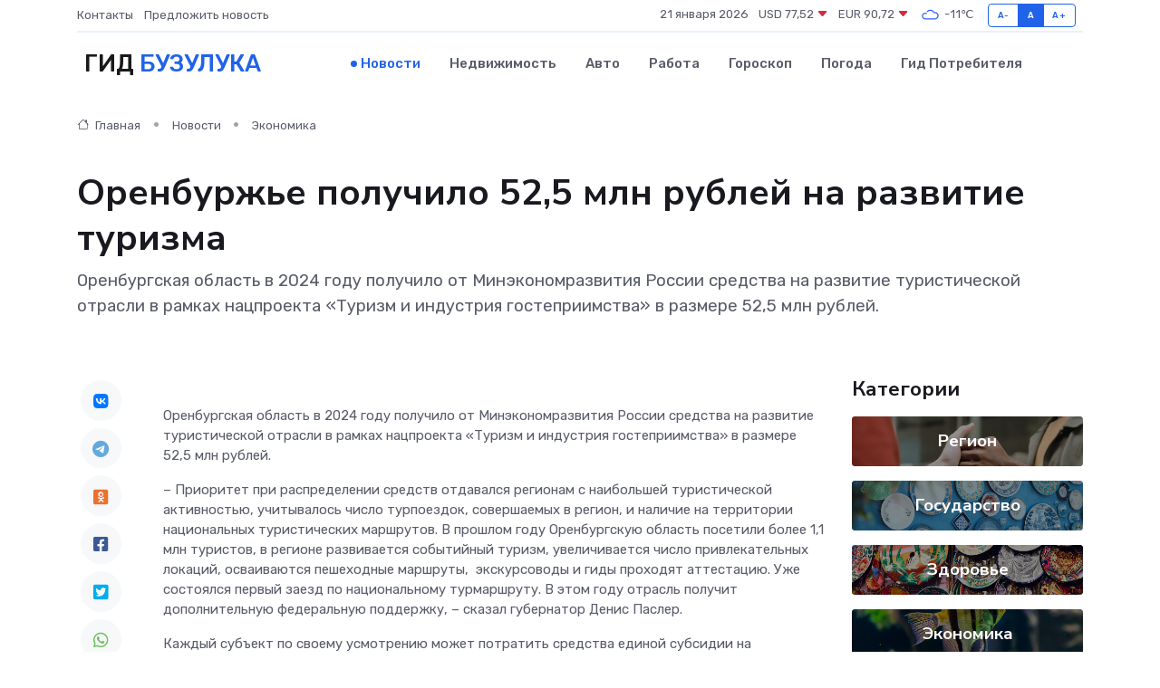

--- FILE ---
content_type: text/html; charset=UTF-8
request_url: https://buzuluk-gid.ru/news/ekonomika/orenburzhe-poluchilo-52-5-mln-rubley-na-razvitie-turizma.htm
body_size: 9038
content:
<!DOCTYPE html>
<html lang="ru">
<head>
	<meta charset="utf-8">
	<meta name="csrf-token" content="nRB91XpEANimHHkXSmBkG5wDt1Iev9A46E7BqBOE">
    <meta http-equiv="X-UA-Compatible" content="IE=edge">
    <meta name="viewport" content="width=device-width, initial-scale=1">
    <title>Оренбуржье получило 52,5 млн рублей на развитие туризма - новости Бузулука</title>
    <meta name="description" property="description" content="Оренбургская область в 2024 году получило от Минэкономразвития России средства на развитие туристической отрасли в рамках нацпроекта «Туризм и индустрия гостеприимства» в размере 52,5 млн рублей.">
    
    <meta property="fb:pages" content="105958871990207" />
    <link rel="shortcut icon" type="image/x-icon" href="https://buzuluk-gid.ru/favicon.svg">
    <link rel="canonical" href="https://buzuluk-gid.ru/news/ekonomika/orenburzhe-poluchilo-52-5-mln-rubley-na-razvitie-turizma.htm">
    <link rel="preconnect" href="https://fonts.gstatic.com">
    <link rel="dns-prefetch" href="https://fonts.googleapis.com">
    <link rel="dns-prefetch" href="https://pagead2.googlesyndication.com">
    <link rel="dns-prefetch" href="https://res.cloudinary.com">
    <link href="https://fonts.googleapis.com/css2?family=Nunito+Sans:wght@400;700&family=Rubik:wght@400;500;700&display=swap" rel="stylesheet">
    <link rel="stylesheet" type="text/css" href="https://buzuluk-gid.ru/assets/font-awesome/css/all.min.css">
    <link rel="stylesheet" type="text/css" href="https://buzuluk-gid.ru/assets/bootstrap-icons/bootstrap-icons.css">
    <link rel="stylesheet" type="text/css" href="https://buzuluk-gid.ru/assets/tiny-slider/tiny-slider.css">
    <link rel="stylesheet" type="text/css" href="https://buzuluk-gid.ru/assets/glightbox/css/glightbox.min.css">
    <link rel="stylesheet" type="text/css" href="https://buzuluk-gid.ru/assets/plyr/plyr.css">
    <link id="style-switch" rel="stylesheet" type="text/css" href="https://buzuluk-gid.ru/assets/css/style.css">
    <link rel="stylesheet" type="text/css" href="https://buzuluk-gid.ru/assets/css/style2.css">

    <meta name="twitter:card" content="summary">
    <meta name="twitter:site" content="@mysite">
    <meta name="twitter:title" content="Оренбуржье получило 52,5 млн рублей на развитие туризма - новости Бузулука">
    <meta name="twitter:description" content="Оренбургская область в 2024 году получило от Минэкономразвития России средства на развитие туристической отрасли в рамках нацпроекта «Туризм и индустрия гостеприимства» в размере 52,5 млн рублей.">
    <meta name="twitter:creator" content="@mysite">
    <meta name="twitter:image:src" content="https://res.cloudinary.com/dgcle6pxw/image/upload/hao6o2tanvxfenqhnzfl">
    <meta name="twitter:domain" content="buzuluk-gid.ru">
    <meta name="twitter:card" content="summary_large_image" /><meta name="twitter:image" content="https://res.cloudinary.com/dgcle6pxw/image/upload/hao6o2tanvxfenqhnzfl">

    <meta property="og:url" content="http://buzuluk-gid.ru/news/ekonomika/orenburzhe-poluchilo-52-5-mln-rubley-na-razvitie-turizma.htm">
    <meta property="og:title" content="Оренбуржье получило 52,5 млн рублей на развитие туризма - новости Бузулука">
    <meta property="og:description" content="Оренбургская область в 2024 году получило от Минэкономразвития России средства на развитие туристической отрасли в рамках нацпроекта «Туризм и индустрия гостеприимства» в размере 52,5 млн рублей.">
    <meta property="og:type" content="website">
    <meta property="og:image" content="https://res.cloudinary.com/dgcle6pxw/image/upload/hao6o2tanvxfenqhnzfl">
    <meta property="og:locale" content="ru_RU">
    <meta property="og:site_name" content="Гид Бузулука">
    

    <link rel="image_src" href="https://res.cloudinary.com/dgcle6pxw/image/upload/hao6o2tanvxfenqhnzfl" />

    <link rel="alternate" type="application/rss+xml" href="https://buzuluk-gid.ru/feed" title="Бузулук: гид, новости, афиша">
        <script async src="https://pagead2.googlesyndication.com/pagead/js/adsbygoogle.js"></script>
    <script>
        (adsbygoogle = window.adsbygoogle || []).push({
            google_ad_client: "ca-pub-0899253526956684",
            enable_page_level_ads: true
        });
    </script>
        
    
    
    
    <script>if (window.top !== window.self) window.top.location.replace(window.self.location.href);</script>
    <script>if(self != top) { top.location=document.location;}</script>

<!-- Google tag (gtag.js) -->
<script async src="https://www.googletagmanager.com/gtag/js?id=G-71VQP5FD0J"></script>
<script>
  window.dataLayer = window.dataLayer || [];
  function gtag(){dataLayer.push(arguments);}
  gtag('js', new Date());

  gtag('config', 'G-71VQP5FD0J');
</script>
</head>
<body>
<script type="text/javascript" > (function(m,e,t,r,i,k,a){m[i]=m[i]||function(){(m[i].a=m[i].a||[]).push(arguments)}; m[i].l=1*new Date();k=e.createElement(t),a=e.getElementsByTagName(t)[0],k.async=1,k.src=r,a.parentNode.insertBefore(k,a)}) (window, document, "script", "https://mc.yandex.ru/metrika/tag.js", "ym"); ym(54006979, "init", {}); ym(86840228, "init", { clickmap:true, trackLinks:true, accurateTrackBounce:true, webvisor:true });</script> <noscript><div><img src="https://mc.yandex.ru/watch/54006979" style="position:absolute; left:-9999px;" alt="" /><img src="https://mc.yandex.ru/watch/86840228" style="position:absolute; left:-9999px;" alt="" /></div></noscript>
<script type="text/javascript">
    new Image().src = "//counter.yadro.ru/hit?r"+escape(document.referrer)+((typeof(screen)=="undefined")?"":";s"+screen.width+"*"+screen.height+"*"+(screen.colorDepth?screen.colorDepth:screen.pixelDepth))+";u"+escape(document.URL)+";h"+escape(document.title.substring(0,150))+";"+Math.random();
</script>
<!-- Rating@Mail.ru counter -->
<script type="text/javascript">
var _tmr = window._tmr || (window._tmr = []);
_tmr.push({id: "3138453", type: "pageView", start: (new Date()).getTime()});
(function (d, w, id) {
  if (d.getElementById(id)) return;
  var ts = d.createElement("script"); ts.type = "text/javascript"; ts.async = true; ts.id = id;
  ts.src = "https://top-fwz1.mail.ru/js/code.js";
  var f = function () {var s = d.getElementsByTagName("script")[0]; s.parentNode.insertBefore(ts, s);};
  if (w.opera == "[object Opera]") { d.addEventListener("DOMContentLoaded", f, false); } else { f(); }
})(document, window, "topmailru-code");
</script><noscript><div>
<img src="https://top-fwz1.mail.ru/counter?id=3138453;js=na" style="border:0;position:absolute;left:-9999px;" alt="Top.Mail.Ru" />
</div></noscript>
<!-- //Rating@Mail.ru counter -->

<header class="navbar-light navbar-sticky header-static">
    <div class="navbar-top d-none d-lg-block small">
        <div class="container">
            <div class="d-md-flex justify-content-between align-items-center my-1">
                <!-- Top bar left -->
                <ul class="nav">
                    <li class="nav-item">
                        <a class="nav-link ps-0" href="https://buzuluk-gid.ru/contacts">Контакты</a>
                    </li>
                    <li class="nav-item">
                        <a class="nav-link ps-0" href="https://buzuluk-gid.ru/sendnews">Предложить новость</a>
                    </li>
                    
                </ul>
                <!-- Top bar right -->
                <div class="d-flex align-items-center">
                    
                    <ul class="list-inline mb-0 text-center text-sm-end me-3">
						<li class="list-inline-item">
							<span>21 января 2026</span>
						</li>
                        <li class="list-inline-item">
                            <a class="nav-link px-0" href="https://buzuluk-gid.ru/currency">
                                <span>USD 77,52 <i class="bi bi-caret-down-fill text-danger"></i></span>
                            </a>
						</li>
                        <li class="list-inline-item">
                            <a class="nav-link px-0" href="https://buzuluk-gid.ru/currency">
                                <span>EUR 90,72 <i class="bi bi-caret-down-fill text-danger"></i></span>
                            </a>
						</li>
						<li class="list-inline-item">
                            <a class="nav-link px-0" href="https://buzuluk-gid.ru/pogoda">
                                <svg xmlns="http://www.w3.org/2000/svg" width="25" height="25" viewBox="0 0 30 30"><path fill="#315EFB" fill-rule="evenodd" d="M25.036 13.066a4.948 4.948 0 0 1 0 5.868A4.99 4.99 0 0 1 20.99 21H8.507a4.49 4.49 0 0 1-3.64-1.86 4.458 4.458 0 0 1 0-5.281A4.491 4.491 0 0 1 8.506 12c.686 0 1.37.159 1.996.473a.5.5 0 0 1 .16.766l-.33.399a.502.502 0 0 1-.598.132 2.976 2.976 0 0 0-3.346.608 3.007 3.007 0 0 0 .334 4.532c.527.396 1.177.59 1.836.59H20.94a3.54 3.54 0 0 0 2.163-.711 3.497 3.497 0 0 0 1.358-3.206 3.45 3.45 0 0 0-.706-1.727A3.486 3.486 0 0 0 20.99 12.5c-.07 0-.138.016-.208.02-.328.02-.645.085-.947.192a.496.496 0 0 1-.63-.287 4.637 4.637 0 0 0-.445-.874 4.495 4.495 0 0 0-.584-.733A4.461 4.461 0 0 0 14.998 9.5a4.46 4.46 0 0 0-3.177 1.318 2.326 2.326 0 0 0-.135.147.5.5 0 0 1-.592.131 5.78 5.78 0 0 0-.453-.19.5.5 0 0 1-.21-.79A5.97 5.97 0 0 1 14.998 8a5.97 5.97 0 0 1 4.237 1.757c.398.399.704.85.966 1.319.262-.042.525-.076.79-.076a4.99 4.99 0 0 1 4.045 2.066zM0 0v30V0zm30 0v30V0z"></path></svg>
                                <span>-11&#8451;</span>
                            </a>
						</li>
					</ul>

                    <!-- Font size accessibility START -->
                    <div class="btn-group me-2" role="group" aria-label="font size changer">
                        <input type="radio" class="btn-check" name="fntradio" id="font-sm">
                        <label class="btn btn-xs btn-outline-primary mb-0" for="font-sm">A-</label>

                        <input type="radio" class="btn-check" name="fntradio" id="font-default" checked>
                        <label class="btn btn-xs btn-outline-primary mb-0" for="font-default">A</label>

                        <input type="radio" class="btn-check" name="fntradio" id="font-lg">
                        <label class="btn btn-xs btn-outline-primary mb-0" for="font-lg">A+</label>
                    </div>

                    
                </div>
            </div>
            <!-- Divider -->
            <div class="border-bottom border-2 border-primary opacity-1"></div>
        </div>
    </div>

    <!-- Logo Nav START -->
    <nav class="navbar navbar-expand-lg">
        <div class="container">
            <!-- Logo START -->
            <a class="navbar-brand" href="https://buzuluk-gid.ru" style="text-align: end;">
                
                			<span class="ms-2 fs-3 text-uppercase fw-normal">Гид <span style="color: #2163e8;">Бузулука</span></span>
                            </a>
            <!-- Logo END -->

            <!-- Responsive navbar toggler -->
            <button class="navbar-toggler ms-auto" type="button" data-bs-toggle="collapse"
                data-bs-target="#navbarCollapse" aria-controls="navbarCollapse" aria-expanded="false"
                aria-label="Toggle navigation">
                <span class="text-body h6 d-none d-sm-inline-block">Menu</span>
                <span class="navbar-toggler-icon"></span>
            </button>

            <!-- Main navbar START -->
            <div class="collapse navbar-collapse" id="navbarCollapse">
                <ul class="navbar-nav navbar-nav-scroll mx-auto">
                                        <li class="nav-item"> <a class="nav-link active" href="https://buzuluk-gid.ru/news">Новости</a></li>
                                        <li class="nav-item"> <a class="nav-link" href="https://buzuluk-gid.ru/realty">Недвижимость</a></li>
                                        <li class="nav-item"> <a class="nav-link" href="https://buzuluk-gid.ru/auto">Авто</a></li>
                                        <li class="nav-item"> <a class="nav-link" href="https://buzuluk-gid.ru/job">Работа</a></li>
                                        <li class="nav-item"> <a class="nav-link" href="https://buzuluk-gid.ru/horoscope">Гороскоп</a></li>
                                        <li class="nav-item"> <a class="nav-link" href="https://buzuluk-gid.ru/pogoda">Погода</a></li>
                                        <li class="nav-item"> <a class="nav-link" href="https://buzuluk-gid.ru/poleznoe">Гид потребителя</a></li>
                                    </ul>
            </div>
            <!-- Main navbar END -->

            
        </div>
    </nav>
    <!-- Logo Nav END -->
</header>
    <main>
        <!-- =======================
                Main content START -->
        <section class="pt-3 pb-lg-5">
            <div class="container" data-sticky-container>
                <div class="row">
                    <!-- Main Post START -->
                    <div class="col-lg-9">
                        <!-- Categorie Detail START -->
                        <div class="mb-4">
							<nav aria-label="breadcrumb" itemscope itemtype="http://schema.org/BreadcrumbList">
								<ol class="breadcrumb breadcrumb-dots">
									<li class="breadcrumb-item" itemprop="itemListElement" itemscope itemtype="http://schema.org/ListItem">
										<meta itemprop="name" content="Гид Бузулука">
										<meta itemprop="position" content="1">
										<meta itemprop="item" content="https://buzuluk-gid.ru">
										<a itemprop="url" href="https://buzuluk-gid.ru">
										<i class="bi bi-house me-1"></i> Главная
										</a>
									</li>
									<li class="breadcrumb-item" itemprop="itemListElement" itemscope itemtype="http://schema.org/ListItem">
										<meta itemprop="name" content="Новости">
										<meta itemprop="position" content="2">
										<meta itemprop="item" content="https://buzuluk-gid.ru/news">
										<a itemprop="url" href="https://buzuluk-gid.ru/news"> Новости</a>
									</li>
									<li class="breadcrumb-item" aria-current="page" itemprop="itemListElement" itemscope itemtype="http://schema.org/ListItem">
										<meta itemprop="name" content="Экономика">
										<meta itemprop="position" content="3">
										<meta itemprop="item" content="https://buzuluk-gid.ru/news/ekonomika">
										<a itemprop="url" href="https://buzuluk-gid.ru/news/ekonomika"> Экономика</a>
									</li>
									<li aria-current="page" itemprop="itemListElement" itemscope itemtype="http://schema.org/ListItem">
									<meta itemprop="name" content="Оренбуржье получило 52,5 млн рублей на развитие туризма">
									<meta itemprop="position" content="4" />
									<meta itemprop="item" content="https://buzuluk-gid.ru/news/ekonomika/orenburzhe-poluchilo-52-5-mln-rubley-na-razvitie-turizma.htm">
									</li>
								</ol>
							</nav>
						
                        </div>
                    </div>
                </div>
                <div class="row align-items-center">
                                                        <!-- Content -->
                    <div class="col-md-12 mt-4 mt-md-0">
                                            <h1 class="display-6">Оренбуржье получило 52,5 млн рублей на развитие туризма</h1>
                        <p class="lead">Оренбургская область в 2024 году получило от Минэкономразвития России средства на развитие туристической отрасли в рамках нацпроекта «Туризм и индустрия гостеприимства» в размере 52,5 млн рублей.</p>
                    </div>
				                                    </div>
            </div>
        </section>
        <!-- =======================
        Main START -->
        <section class="pt-0">
            <div class="container position-relative" data-sticky-container>
                <div class="row">
                    <!-- Left sidebar START -->
                    <div class="col-md-1">
                        <div class="text-start text-lg-center mb-5" data-sticky data-margin-top="80" data-sticky-for="767">
                            <style>
                                .fa-vk::before {
                                    color: #07f;
                                }
                                .fa-telegram::before {
                                    color: #64a9dc;
                                }
                                .fa-facebook-square::before {
                                    color: #3b5998;
                                }
                                .fa-odnoklassniki-square::before {
                                    color: #eb722e;
                                }
                                .fa-twitter-square::before {
                                    color: #00aced;
                                }
                                .fa-whatsapp::before {
                                    color: #65bc54;
                                }
                                .fa-viber::before {
                                    color: #7b519d;
                                }
                                .fa-moimir svg {
                                    background-color: #168de2;
                                    height: 18px;
                                    width: 18px;
                                    background-size: 18px 18px;
                                    border-radius: 4px;
                                    margin-bottom: 2px;
                                }
                            </style>
                            <ul class="nav text-white-force">
                                <li class="nav-item">
                                    <a class="nav-link icon-md rounded-circle m-1 p-0 fs-5 bg-light" href="https://vk.com/share.php?url=https://buzuluk-gid.ru/news/ekonomika/orenburzhe-poluchilo-52-5-mln-rubley-na-razvitie-turizma.htm&title=Оренбуржье получило 52,5 млн рублей на развитие туризма - новости Бузулука&utm_source=share" rel="nofollow" target="_blank">
                                        <i class="fab fa-vk align-middle text-body"></i>
                                    </a>
                                </li>
                                <li class="nav-item">
                                    <a class="nav-link icon-md rounded-circle m-1 p-0 fs-5 bg-light" href="https://t.me/share/url?url=https://buzuluk-gid.ru/news/ekonomika/orenburzhe-poluchilo-52-5-mln-rubley-na-razvitie-turizma.htm&text=Оренбуржье получило 52,5 млн рублей на развитие туризма - новости Бузулука&utm_source=share" rel="nofollow" target="_blank">
                                        <i class="fab fa-telegram align-middle text-body"></i>
                                    </a>
                                </li>
                                <li class="nav-item">
                                    <a class="nav-link icon-md rounded-circle m-1 p-0 fs-5 bg-light" href="https://connect.ok.ru/offer?url=https://buzuluk-gid.ru/news/ekonomika/orenburzhe-poluchilo-52-5-mln-rubley-na-razvitie-turizma.htm&title=Оренбуржье получило 52,5 млн рублей на развитие туризма - новости Бузулука&utm_source=share" rel="nofollow" target="_blank">
                                        <i class="fab fa-odnoklassniki-square align-middle text-body"></i>
                                    </a>
                                </li>
                                <li class="nav-item">
                                    <a class="nav-link icon-md rounded-circle m-1 p-0 fs-5 bg-light" href="https://www.facebook.com/sharer.php?src=sp&u=https://buzuluk-gid.ru/news/ekonomika/orenburzhe-poluchilo-52-5-mln-rubley-na-razvitie-turizma.htm&title=Оренбуржье получило 52,5 млн рублей на развитие туризма - новости Бузулука&utm_source=share" rel="nofollow" target="_blank">
                                        <i class="fab fa-facebook-square align-middle text-body"></i>
                                    </a>
                                </li>
                                <li class="nav-item">
                                    <a class="nav-link icon-md rounded-circle m-1 p-0 fs-5 bg-light" href="https://twitter.com/intent/tweet?text=Оренбуржье получило 52,5 млн рублей на развитие туризма - новости Бузулука&url=https://buzuluk-gid.ru/news/ekonomika/orenburzhe-poluchilo-52-5-mln-rubley-na-razvitie-turizma.htm&utm_source=share" rel="nofollow" target="_blank">
                                        <i class="fab fa-twitter-square align-middle text-body"></i>
                                    </a>
                                </li>
                                <li class="nav-item">
                                    <a class="nav-link icon-md rounded-circle m-1 p-0 fs-5 bg-light" href="https://api.whatsapp.com/send?text=Оренбуржье получило 52,5 млн рублей на развитие туризма - новости Бузулука https://buzuluk-gid.ru/news/ekonomika/orenburzhe-poluchilo-52-5-mln-rubley-na-razvitie-turizma.htm&utm_source=share" rel="nofollow" target="_blank">
                                        <i class="fab fa-whatsapp align-middle text-body"></i>
                                    </a>
                                </li>
                                <li class="nav-item">
                                    <a class="nav-link icon-md rounded-circle m-1 p-0 fs-5 bg-light" href="viber://forward?text=Оренбуржье получило 52,5 млн рублей на развитие туризма - новости Бузулука https://buzuluk-gid.ru/news/ekonomika/orenburzhe-poluchilo-52-5-mln-rubley-na-razvitie-turizma.htm&utm_source=share" rel="nofollow" target="_blank">
                                        <i class="fab fa-viber align-middle text-body"></i>
                                    </a>
                                </li>
                                <li class="nav-item">
                                    <a class="nav-link icon-md rounded-circle m-1 p-0 fs-5 bg-light" href="https://connect.mail.ru/share?url=https://buzuluk-gid.ru/news/ekonomika/orenburzhe-poluchilo-52-5-mln-rubley-na-razvitie-turizma.htm&title=Оренбуржье получило 52,5 млн рублей на развитие туризма - новости Бузулука&utm_source=share" rel="nofollow" target="_blank">
                                        <i class="fab fa-moimir align-middle text-body"><svg viewBox='0 0 24 24' xmlns='http://www.w3.org/2000/svg'><path d='M8.889 9.667a1.333 1.333 0 100-2.667 1.333 1.333 0 000 2.667zm6.222 0a1.333 1.333 0 100-2.667 1.333 1.333 0 000 2.667zm4.77 6.108l-1.802-3.028a.879.879 0 00-1.188-.307.843.843 0 00-.313 1.166l.214.36a6.71 6.71 0 01-4.795 1.996 6.711 6.711 0 01-4.792-1.992l.217-.364a.844.844 0 00-.313-1.166.878.878 0 00-1.189.307l-1.8 3.028a.844.844 0 00.312 1.166.88.88 0 001.189-.307l.683-1.147a8.466 8.466 0 005.694 2.18 8.463 8.463 0 005.698-2.184l.685 1.151a.873.873 0 001.189.307.844.844 0 00.312-1.166z' fill='#FFF' fill-rule='evenodd'/></svg></i>
                                    </a>
                                </li>
                                
                            </ul>
                        </div>
                    </div>
                    <!-- Left sidebar END -->

                    <!-- Main Content START -->
                    <div class="col-md-10 col-lg-8 mb-5">
                        <div class="mb-4">
                                                    </div>
                        <div itemscope itemtype="http://schema.org/NewsArticle">
                            <meta itemprop="headline" content="Оренбуржье получило 52,5 млн рублей на развитие туризма">
                            <meta itemprop="identifier" content="https://buzuluk-gid.ru/1779">
                            <span itemprop="articleBody"><p>  Оренбургская область в 2024 году получило от Минэкономразвития России средства на развитие туристической отрасли в рамках нацпроекта «Туризм и индустрия гостеприимства» в размере 52,5 млн рублей.  </p> <p> – Приоритет при распределении средств отдавался регионам с наибольшей туристической активностью, учитывалось число турпоездок, совершаемых в регион, и наличие на территории национальных туристических маршрутов. В прошлом году Оренбургскую область посетили более 1,1 млн туристов, в регионе развивается событийный туризм, увеличивается число привлекательных локаций, осваиваются пешеходные маршруты,&nbsp; экскурсоводы и гиды проходят аттестацию. Уже состоялся первый заезд по национальному турмаршруту. В этом году отрасль получит дополнительную федеральную поддержку, – сказал губернатор Денис Паслер. </p> <p> Каждый субъект по своему усмотрению может потратить средства единой субсидии на приоритетные направления развития, способствующие росту числа турпоездок. 
										</p>
											
											

										

                        



<p></p> <p> В Оренбургской области в 2024 году субсидия пойдет на обустройство туристского центра города, который будет определен по итогам конкурсного отбора проектов от муниципальных образований. </p> <p> Средства можно будет направить на приобретение малых архитектурных форм, уличных арт-объектов и художественных форм; обустройство комфортной среды для инвалидов; внедрение системы туристической навигации; архитектурную фасадную подсветку зданий; фотозоны и смотровые площадки; общественные санузлы; площадки и места проведения городских ярмарок и культурно-массовых мероприятий. </p> <p> После утверждения порядка и критериев отбора региональным министерством экономического развития будет объявлен соответствующий конкурсный отбор. </p>

«О»</span>
                        </div>
                                                                        <div><a href="https://orenburzhie.ru/news/orenburzhe-poluchilo-525-mln-rublej-na-razvitie-turizma/" target="_blank" rel="author">Источник</a></div>
                                                                        <div class="col-12 mt-3"><a href="https://buzuluk-gid.ru/sendnews">Предложить новость</a></div>
                        <div class="col-12 mt-5">
                            <h2 class="my-3">Последние новости</h2>
                            <div class="row gy-4">
                                <!-- Card item START -->
<div class="col-sm-6">
    <div class="card" itemscope="" itemtype="http://schema.org/BlogPosting">
        <!-- Card img -->
        <div class="position-relative">
                        <img class="card-img" src="https://res.cloudinary.com/dgcle6pxw/image/upload/c_fill,w_420,h_315,q_auto,g_face/ucqmlcoz6mbik38sefcq" alt="Эксклюзивно об инклюзивном" itemprop="image">
                    </div>
        <div class="card-body px-0 pt-3" itemprop="name">
            <h4 class="card-title" itemprop="headline"><a href="https://buzuluk-gid.ru/news/region/eksklyuzivno-ob-inklyuzivnom.htm"
                    class="btn-link text-reset fw-bold" itemprop="url">Эксклюзивно об инклюзивном</a></h4>
            <p class="card-text" itemprop="articleBody">Представьте, что ваш ребенок не умеет общаться с окружающим миром. Ни с вами, ни со сверстниками, ни с чужими людьми.</p>
        </div>
        <meta itemprop="author" content="Редактор"/>
        <meta itemscope itemprop="mainEntityOfPage" itemType="https://schema.org/WebPage" itemid="https://buzuluk-gid.ru/news/region/eksklyuzivno-ob-inklyuzivnom.htm"/>
        <meta itemprop="dateModified" content="2025-04-06"/>
        <meta itemprop="datePublished" content="2025-04-06"/>
    </div>
</div>
<!-- Card item END -->
<!-- Card item START -->
<div class="col-sm-6">
    <div class="card" itemscope="" itemtype="http://schema.org/BlogPosting">
        <!-- Card img -->
        <div class="position-relative">
                        <img class="card-img" src="https://res.cloudinary.com/dgcle6pxw/image/upload/c_fill,w_420,h_315,q_auto,g_face/wsswdwbb7morzm2mwux3" alt="«Без нее жизнь была бы скучной и бессмысленной»" itemprop="image">
                    </div>
        <div class="card-body px-0 pt-3" itemprop="name">
            <h4 class="card-title" itemprop="headline"><a href="https://buzuluk-gid.ru/news/region/bez-nee-zhizn-byla-by-skuchnoy-i-bessmyslennoy.htm"
                    class="btn-link text-reset fw-bold" itemprop="url">«Без нее жизнь была бы скучной и бессмысленной»</a></h4>
            <p class="card-text" itemprop="articleBody">Истории особенного родительства всегда очень личные. Немногие готовы ими поделиться.</p>
        </div>
        <meta itemprop="author" content="Редактор"/>
        <meta itemscope itemprop="mainEntityOfPage" itemType="https://schema.org/WebPage" itemid="https://buzuluk-gid.ru/news/region/bez-nee-zhizn-byla-by-skuchnoy-i-bessmyslennoy.htm"/>
        <meta itemprop="dateModified" content="2025-04-06"/>
        <meta itemprop="datePublished" content="2025-04-06"/>
    </div>
</div>
<!-- Card item END -->
<!-- Card item START -->
<div class="col-sm-6">
    <div class="card" itemscope="" itemtype="http://schema.org/BlogPosting">
        <!-- Card img -->
        <div class="position-relative">
                        <img class="card-img" src="https://res.cloudinary.com/dgcle6pxw/image/upload/c_fill,w_420,h_315,q_auto,g_face/tdjwejy35kbrmkf9mkma" alt="Четверток Великого канона" itemprop="image">
                    </div>
        <div class="card-body px-0 pt-3" itemprop="name">
            <h4 class="card-title" itemprop="headline"><a href="https://buzuluk-gid.ru/news/religiya/chetvertok-velikogo-kanona.htm"
                    class="btn-link text-reset fw-bold" itemprop="url">Четверток Великого канона</a></h4>
            <p class="card-text" itemprop="articleBody">Бузулук. 3 апреля 2025 года, в четверг седмицы 5-й Великого поста, Четверток Великого канона,</p>
        </div>
        <meta itemprop="author" content="Редактор"/>
        <meta itemscope itemprop="mainEntityOfPage" itemType="https://schema.org/WebPage" itemid="https://buzuluk-gid.ru/news/religiya/chetvertok-velikogo-kanona.htm"/>
        <meta itemprop="dateModified" content="2025-04-06"/>
        <meta itemprop="datePublished" content="2025-04-06"/>
    </div>
</div>
<!-- Card item END -->
<!-- Card item START -->
<div class="col-sm-6">
    <div class="card" itemscope="" itemtype="http://schema.org/BlogPosting">
        <!-- Card img -->
        <div class="position-relative">
            <img class="card-img" src="https://res.cloudinary.com/di7jztv5p/image/upload/c_fill,w_420,h_315,q_auto,g_face/gqei5n34zp6qzkg1iovk" alt="Когда скидки превращаются в ловушку: как маркетологи учат нас тратить" itemprop="image">
        </div>
        <div class="card-body px-0 pt-3" itemprop="name">
            <h4 class="card-title" itemprop="headline"><a href="https://ulan-ude-city.ru/news/ekonomika/kogda-skidki-prevraschayutsya-v-lovushku-kak-marketologi-uchat-nas-tratit.htm" class="btn-link text-reset fw-bold" itemprop="url">Когда скидки превращаются в ловушку: как маркетологи учат нас тратить</a></h4>
            <p class="card-text" itemprop="articleBody">Почему “-50% только сегодня” не всегда значит выгоду, как скидки играют на эмоциях и почему даже рациональные люди становятся жертвами маркетинговых трюков.</p>
        </div>
        <meta itemprop="author" content="Редактор"/>
        <meta itemscope itemprop="mainEntityOfPage" itemType="https://schema.org/WebPage" itemid="https://ulan-ude-city.ru/news/ekonomika/kogda-skidki-prevraschayutsya-v-lovushku-kak-marketologi-uchat-nas-tratit.htm"/>
        <meta itemprop="dateModified" content="2026-01-21"/>
        <meta itemprop="datePublished" content="2026-01-21"/>
    </div>
</div>
<!-- Card item END -->
                            </div>
                        </div>
						<div class="col-12 bg-primary bg-opacity-10 p-2 mt-3 rounded">
							На этом сайте представлены актуальные варианты, чтобы <a href="https://belgorod-gid.ru/realty">снять квартиру в Белгороде</a> на выгодных условиях
						</div>
                        <!-- Comments START -->
                        <div class="mt-5">
                            <h3>Комментарии (0)</h3>
                        </div>
                        <!-- Comments END -->
                        <!-- Reply START -->
                        <div>
                            <h3>Добавить комментарий</h3>
                            <small>Ваш email не публикуется. Обязательные поля отмечены *</small>
                            <form class="row g-3 mt-2">
                                <div class="col-md-6">
                                    <label class="form-label">Имя *</label>
                                    <input type="text" class="form-control" aria-label="First name">
                                </div>
                                <div class="col-md-6">
                                    <label class="form-label">Email *</label>
                                    <input type="email" class="form-control">
                                </div>
                                <div class="col-12">
                                    <label class="form-label">Текст комментария *</label>
                                    <textarea class="form-control" rows="3"></textarea>
                                </div>
                                <div class="col-12">
                                    <button type="submit" class="btn btn-primary">Оставить комментарий</button>
                                </div>
                            </form>
                        </div>
                        <!-- Reply END -->
                    </div>
                    <!-- Main Content END -->
                    <!-- Right sidebar START -->
                    <div class="col-lg-3 d-none d-lg-block">
                        <div data-sticky data-margin-top="80" data-sticky-for="991">
                            <!-- Categories -->
                            <div>
                                <h4 class="mb-3">Категории</h4>
                                                                    <!-- Category item -->
                                    <div class="text-center mb-3 card-bg-scale position-relative overflow-hidden rounded"
                                        style="background-image:url(https://buzuluk-gid.ru/assets/images/blog/4by3/09.jpg); background-position: center left; background-size: cover;">
                                        <div class="bg-dark-overlay-4 p-3">
                                            <a href="https://buzuluk-gid.ru/news/region"
                                                class="stretched-link btn-link fw-bold text-white h5">Регион</a>
                                        </div>
                                    </div>
                                                                    <!-- Category item -->
                                    <div class="text-center mb-3 card-bg-scale position-relative overflow-hidden rounded"
                                        style="background-image:url(https://buzuluk-gid.ru/assets/images/blog/4by3/02.jpg); background-position: center left; background-size: cover;">
                                        <div class="bg-dark-overlay-4 p-3">
                                            <a href="https://buzuluk-gid.ru/news/gosudarstvo"
                                                class="stretched-link btn-link fw-bold text-white h5">Государство</a>
                                        </div>
                                    </div>
                                                                    <!-- Category item -->
                                    <div class="text-center mb-3 card-bg-scale position-relative overflow-hidden rounded"
                                        style="background-image:url(https://buzuluk-gid.ru/assets/images/blog/4by3/04.jpg); background-position: center left; background-size: cover;">
                                        <div class="bg-dark-overlay-4 p-3">
                                            <a href="https://buzuluk-gid.ru/news/zdorove"
                                                class="stretched-link btn-link fw-bold text-white h5">Здоровье</a>
                                        </div>
                                    </div>
                                                                    <!-- Category item -->
                                    <div class="text-center mb-3 card-bg-scale position-relative overflow-hidden rounded"
                                        style="background-image:url(https://buzuluk-gid.ru/assets/images/blog/4by3/06.jpg); background-position: center left; background-size: cover;">
                                        <div class="bg-dark-overlay-4 p-3">
                                            <a href="https://buzuluk-gid.ru/news/ekonomika"
                                                class="stretched-link btn-link fw-bold text-white h5">Экономика</a>
                                        </div>
                                    </div>
                                                                    <!-- Category item -->
                                    <div class="text-center mb-3 card-bg-scale position-relative overflow-hidden rounded"
                                        style="background-image:url(https://buzuluk-gid.ru/assets/images/blog/4by3/07.jpg); background-position: center left; background-size: cover;">
                                        <div class="bg-dark-overlay-4 p-3">
                                            <a href="https://buzuluk-gid.ru/news/politika"
                                                class="stretched-link btn-link fw-bold text-white h5">Политика</a>
                                        </div>
                                    </div>
                                                                    <!-- Category item -->
                                    <div class="text-center mb-3 card-bg-scale position-relative overflow-hidden rounded"
                                        style="background-image:url(https://buzuluk-gid.ru/assets/images/blog/4by3/03.jpg); background-position: center left; background-size: cover;">
                                        <div class="bg-dark-overlay-4 p-3">
                                            <a href="https://buzuluk-gid.ru/news/nauka-i-obrazovanie"
                                                class="stretched-link btn-link fw-bold text-white h5">Наука и Образование</a>
                                        </div>
                                    </div>
                                                                    <!-- Category item -->
                                    <div class="text-center mb-3 card-bg-scale position-relative overflow-hidden rounded"
                                        style="background-image:url(https://buzuluk-gid.ru/assets/images/blog/4by3/09.jpg); background-position: center left; background-size: cover;">
                                        <div class="bg-dark-overlay-4 p-3">
                                            <a href="https://buzuluk-gid.ru/news/proisshestviya"
                                                class="stretched-link btn-link fw-bold text-white h5">Происшествия</a>
                                        </div>
                                    </div>
                                                                    <!-- Category item -->
                                    <div class="text-center mb-3 card-bg-scale position-relative overflow-hidden rounded"
                                        style="background-image:url(https://buzuluk-gid.ru/assets/images/blog/4by3/01.jpg); background-position: center left; background-size: cover;">
                                        <div class="bg-dark-overlay-4 p-3">
                                            <a href="https://buzuluk-gid.ru/news/religiya"
                                                class="stretched-link btn-link fw-bold text-white h5">Религия</a>
                                        </div>
                                    </div>
                                                                    <!-- Category item -->
                                    <div class="text-center mb-3 card-bg-scale position-relative overflow-hidden rounded"
                                        style="background-image:url(https://buzuluk-gid.ru/assets/images/blog/4by3/04.jpg); background-position: center left; background-size: cover;">
                                        <div class="bg-dark-overlay-4 p-3">
                                            <a href="https://buzuluk-gid.ru/news/kultura"
                                                class="stretched-link btn-link fw-bold text-white h5">Культура</a>
                                        </div>
                                    </div>
                                                                    <!-- Category item -->
                                    <div class="text-center mb-3 card-bg-scale position-relative overflow-hidden rounded"
                                        style="background-image:url(https://buzuluk-gid.ru/assets/images/blog/4by3/07.jpg); background-position: center left; background-size: cover;">
                                        <div class="bg-dark-overlay-4 p-3">
                                            <a href="https://buzuluk-gid.ru/news/sport"
                                                class="stretched-link btn-link fw-bold text-white h5">Спорт</a>
                                        </div>
                                    </div>
                                                                    <!-- Category item -->
                                    <div class="text-center mb-3 card-bg-scale position-relative overflow-hidden rounded"
                                        style="background-image:url(https://buzuluk-gid.ru/assets/images/blog/4by3/09.jpg); background-position: center left; background-size: cover;">
                                        <div class="bg-dark-overlay-4 p-3">
                                            <a href="https://buzuluk-gid.ru/news/obschestvo"
                                                class="stretched-link btn-link fw-bold text-white h5">Общество</a>
                                        </div>
                                    </div>
                                                            </div>
                        </div>
                    </div>
                    <!-- Right sidebar END -->
                </div>
        </section>
    </main>
<footer class="bg-dark pt-5">
    
    <!-- Footer copyright START -->
    <div class="bg-dark-overlay-3 mt-5">
        <div class="container">
            <div class="row align-items-center justify-content-md-between py-4">
                <div class="col-md-6">
                    <!-- Copyright -->
                    <div class="text-center text-md-start text-primary-hover text-muted">
                        &#169;2026 Бузулук. Все права защищены.
                    </div>
                </div>
                
            </div>
        </div>
    </div>
    <!-- Footer copyright END -->
    <script type="application/ld+json">
        {"@context":"https:\/\/schema.org","@type":"Organization","name":"\u0411\u0443\u0437\u0443\u043b\u0443\u043a - \u0433\u0438\u0434, \u043d\u043e\u0432\u043e\u0441\u0442\u0438, \u0430\u0444\u0438\u0448\u0430","url":"https:\/\/buzuluk-gid.ru","sameAs":["https:\/\/vk.com\/public224516160","https:\/\/t.me\/buzuluk_gid"]}
    </script>
</footer>
<!-- Back to top -->
<div class="back-top"><i class="bi bi-arrow-up-short"></i></div>
<script src="https://buzuluk-gid.ru/assets/bootstrap/js/bootstrap.bundle.min.js"></script>
<script src="https://buzuluk-gid.ru/assets/tiny-slider/tiny-slider.js"></script>
<script src="https://buzuluk-gid.ru/assets/sticky-js/sticky.min.js"></script>
<script src="https://buzuluk-gid.ru/assets/glightbox/js/glightbox.min.js"></script>
<script src="https://buzuluk-gid.ru/assets/plyr/plyr.js"></script>
<script src="https://buzuluk-gid.ru/assets/js/functions.js"></script>
<script src="https://yastatic.net/share2/share.js" async></script>
</body>
</html>


--- FILE ---
content_type: text/html; charset=utf-8
request_url: https://www.google.com/recaptcha/api2/aframe
body_size: 268
content:
<!DOCTYPE HTML><html><head><meta http-equiv="content-type" content="text/html; charset=UTF-8"></head><body><script nonce="KN-9LizIngh-yFzvPrHG4Q">/** Anti-fraud and anti-abuse applications only. See google.com/recaptcha */ try{var clients={'sodar':'https://pagead2.googlesyndication.com/pagead/sodar?'};window.addEventListener("message",function(a){try{if(a.source===window.parent){var b=JSON.parse(a.data);var c=clients[b['id']];if(c){var d=document.createElement('img');d.src=c+b['params']+'&rc='+(localStorage.getItem("rc::a")?sessionStorage.getItem("rc::b"):"");window.document.body.appendChild(d);sessionStorage.setItem("rc::e",parseInt(sessionStorage.getItem("rc::e")||0)+1);localStorage.setItem("rc::h",'1769021742313');}}}catch(b){}});window.parent.postMessage("_grecaptcha_ready", "*");}catch(b){}</script></body></html>